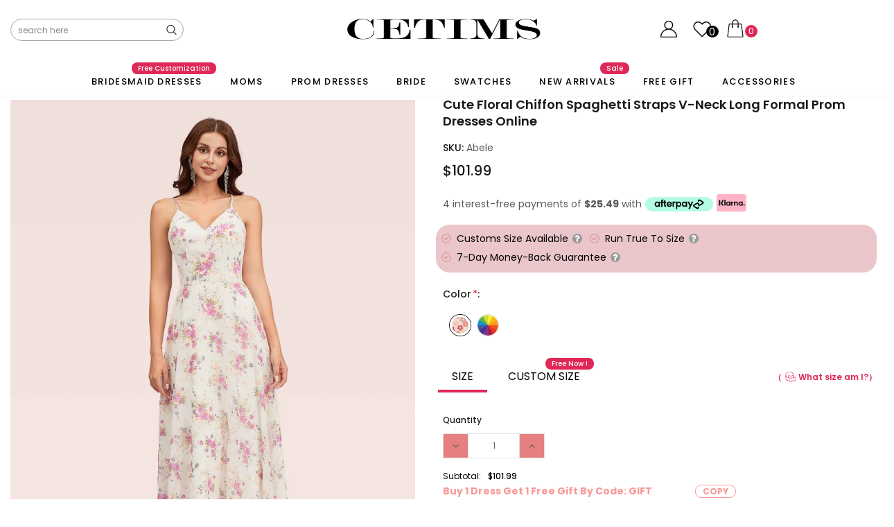

--- FILE ---
content_type: text/css
request_url: https://cetims.com/cdn/shop/t/93/assets/custom.scss.css?v=57019545695845367791757655623
body_size: 785
content:
@media screen and (max-width:800px){[pc],.pc{display:none!important}}@media screen and (min-width:801px){[mobile],.mobile{display:none!important}}[section_content]{padding:0;max-width:90%;width:1600px;margin:0 auto}@media screen and (max-width:800px){[section_content]{padding:0;max-width:90%;width:1600px;margin:0 auto}}.pdt_grid_card_custom .addwishlist,.pdt_grid_card_custom .ced-sku,.pdt_grid_card_custom .price-box .old-price{display:none!important}.pdt_grid_card_custom .product-grid-image:before{display:none!important}.pdt_grid_card_custom .quickview-button{opacity:1!important;visibility:visible!important;position:static!important;display:block!important;margin-top:10px;transform:none!important}.pdt_grid_card_custom .quickview-button a{color:#000!important}.pdt_grid_card_custom .quickview-button a span{display:block!important}#quickview-template{z-index:10}#quickview-template .addwishlist,#quickview-template .product-infor,#quickview-template .short-description,#quickview-template #customers_view,#quickview-template .size-chart-open-popup,#quickview-template .click-to-zoom{display:none!important}#quickview-template .swatch-element.color label{width:30px;height:30px;border-radius:50%}@media (max-width: 1024px){div#quickview-template{background:#0000004d}div#quickview-template .row{flex-direction:column;padding:20px;box-sizing:border-box;max-width:100%;width:100%;margin:0}div#quickview-template .content{width:100%;max-height:70vh;bottom:0;top:auto;position:absolute;overflow-y:auto;background:#fff}div#quickview-template .content .product-title{margin-top:14px}div#quickview-template .content .product-shop{max-width:100%!important;width:100%!important;flex:1!important}div#quickview-template .content .product-img-box{width:100%;max-width:100%}}[custom_color_family_container]{margin-bottom:40px}.product_look_title [bottom]{display:flex;justify-content:space-between;align-items:center}.product_look_title [bottom] .quickview-button{height:18px;line-height:18px;cursor:pointer}.product_look_title [bottom] .quickview-button svg{width:18px;fill:#e5b3ac}[size_title]{font-size:14px;font-weight:500;line-height:22px;color:#191919}:is(.product-detail-right[is_gift],.product-detail-right[is_accessories],.product-detail-right[is_fabric]) .product_look_title{display:none!important}#product-variants .selector-wrapper{display:none!important}#quickview-template #product-variants{display:block!important}#quickview-template #product-variants [swatchqv]{position:static!important;transform:none!important;opacity:1!important;visibility:visible!important}[page_bridesmaid_collection_tab_section]{margin-bottom:80px}[page_bridesmaid_collection_tab_section] [section_content]{padding:40px;background:#f7f7f7}[page_bridesmaid_collection_tab_section] [section_content] [tab_list]{margin-bottom:40px;display:flex;justify-content:center}[page_bridesmaid_collection_tab_section] [section_content] [tab_list] [item]{display:flex;flex-direction:column;align-items:center;width:80px}[page_bridesmaid_collection_tab_section] [section_content] [tab_list] [item] [color]{text-align:center;width:40px;height:40px;border-radius:10px;margin-bottom:6px;background:var(--bg);cursor:pointer}[page_bridesmaid_collection_tab_section] [section_content] [tab_list] [item] [title]{color:#121212;font-size:12px}[page_bridesmaid_collection_tab_section] [section_content] [collection_list] [list]{display:flex;gap:20px;align-items:flex-start}[page_bridesmaid_collection_tab_section] [section_content] [collection_list] [list] [item]{flex:1}[page_bridesmaid_collection_tab_section] [section_content] [collection_list] [list] .pdt_grid_card_custom .product-grid-image{display:none!important}[page_bridesmaid_collection_tab_section] [section_content] [collection_list] [list] .pdt_grid_card_custom .quickview-button span{padding:9px 0;background:#000;color:#fff}[page_bridesmaid_collection_tab_section] [section_content] [collection_list] [list] a[view_more_card]{position:relative;background:#fff;flex:1}[page_bridesmaid_collection_tab_section] [section_content] [collection_list] [list] a[view_more_card] img{opacity:0}[page_bridesmaid_collection_tab_section] [section_content] [collection_list] [list] a[view_more_card] [pos]{width:100%;height:100%;display:flex;position:absolute;left:0;top:0;justify-content:center;align-items:center}[page_bridesmaid_collection_tab_section] [section_content] [collection_list] [list] a[view_more_card] [pos] [text]{font-size:14px;padding-bottom:5px;border-bottom:2px solid rgb(18,18,18);font-weight:600;color:#000}@media screen and (max-width:800px){[page_bridesmaid_collection_tab_section]{margin-bottom:80px}[page_bridesmaid_collection_tab_section] [section_content]{padding:24px 12px 12px;background:#f7f7f7;width:100%;max-width:100%}[page_bridesmaid_collection_tab_section] [section_content] [tab_list]{margin-bottom:10px;display:flex;justify-content:flex-start;flex-wrap:wrap}[page_bridesmaid_collection_tab_section] [section_content] [tab_list] [item]{display:flex;flex-direction:column;align-items:center;width:20%;margin-bottom:10px}[page_bridesmaid_collection_tab_section] [section_content] [tab_list] [item] [color]{text-align:center;width:30px;height:30px;border-radius:6px;margin-bottom:6px;background:var(--bg);cursor:pointer}[page_bridesmaid_collection_tab_section] [section_content] [tab_list] [item] [title]{color:#121212;font-size:10px}[page_bridesmaid_collection_tab_section] [section_content] [collection_list] [list]{display:flex;gap:20px;overflow:scroll}[page_bridesmaid_collection_tab_section] [section_content] [collection_list] [list] [item]{width:65%!important;flex-basis:65%;flex-shrink:0}[page_bridesmaid_collection_tab_section] [section_content] [collection_list] [list] [item] .item-swatch,[page_bridesmaid_collection_tab_section] [section_content] [collection_list] [list] [item] .action,[page_bridesmaid_collection_tab_section] [section_content] [collection_list] [list] [item] .quickview-button{display:none}[page_bridesmaid_collection_tab_section] [section_content] [collection_list] [list] a[view_more_card]{width:65%!important;flex-basis:65%;flex-shrink:0}[page_bridesmaid_collection_tab_section] [section_content] [collection_list] [list] a[view_more_card] img{opacity:0}[page_bridesmaid_collection_tab_section] [section_content] [collection_list] [list] a[view_more_card] [pos]{width:100%;height:100%;display:flex;position:absolute;left:0;top:0;justify-content:center;align-items:center}[page_bridesmaid_collection_tab_section] [section_content] [collection_list] [list] a[view_more_card] [pos] [text]{font-size:14px;padding-bottom:5px;border-bottom:2px solid rgb(18,18,18);font-weight:600;color:#000}}[page_bridesmaid_color_banner_section]{margin-bottom:0}[page_bridesmaid_color_banner_section][img_left] [text_block]{order:2}[page_bridesmaid_color_banner_section] [section_content]{display:flex}[page_bridesmaid_color_banner_section] [section_content] [text_block]{width:50%;background:#f7e6e5;display:flex;flex-direction:column;padding:0 5%;justify-content:center}[page_bridesmaid_color_banner_section] [section_content] [img_block]{width:50%}[page_bridesmaid_color_banner_section] [sec_title]{font-size:42px;line-height:1.4;color:#000;margin-bottom:30px;font-weight:500}[page_bridesmaid_color_banner_section] [sec_text]{font-size:18px;line-height:1.4;color:#000}[page_bridesmaid_color_banner_section] [sec_text] span{font-weight:700}@media screen and (max-width:768px){[page_bridesmaid_color_banner_section]{margin-bottom:0}[page_bridesmaid_color_banner_section] [section_content]{width:100%;max-width:100%;display:flex;flex-direction:column}[page_bridesmaid_color_banner_section] [section_content] [text_block]{text-align:left;order:3;width:100%;background:#f7e6e5;display:flex;flex-direction:column;padding:30px;justify-content:center;order:2;align-items:flex-start}[page_bridesmaid_color_banner_section] [section_content] [img_block]{width:100%}[page_bridesmaid_color_banner_section] [sec_title]{font-size:32px;line-height:1.4;color:#000;margin-bottom:12px;font-weight:500}[page_bridesmaid_color_banner_section] [sec_text]{font-size:13px;line-height:1.4;color:#000;text-align:left}}body#bridesmaid-color-palettes .main-content{padding:0!important}[page_bridesmaid_top_section]{margin-bottom:0}[page_bridesmaid_top_section][img_left] [left]{order:2}[page_bridesmaid_top_section] [section_content]{width:100%;max-width:100%;display:flex}[page_bridesmaid_top_section] [section_content] [left]{width:50%;background:#f7e6e5;display:flex;flex-direction:column;padding-left:10%;justify-content:center}[page_bridesmaid_top_section] [section_content] [right]{width:50%}[page_bridesmaid_top_section] [sec_title]{font-size:42px;line-height:1.4;color:#000;margin-bottom:30px;font-weight:500}[page_bridesmaid_top_section] [sec_text]{font-size:18px;line-height:1.4;color:#000}@media screen and (max-width:768px){[page_bridesmaid-color-palettes]{padding:0!important}[page_bridesmaid-color-palettes] .breadcrumb{background:#fff0;padding:20px 40px 13px;margin-bottom:0;width:100%}[page_bridesmaid-color-palettes] .page-header{padding:0 40px}[page_bridesmaid_top_section]{margin-bottom:40px}[page_bridesmaid_top_section] [section_content]{width:100%;max-width:100%;display:flex;flex-direction:column}[page_bridesmaid_top_section] [section_content] [left]{width:100%;background:#f7e6e5;display:flex;flex-direction:column;padding:30px 0;justify-content:center;order:2;align-items:center;text-align:center}[page_bridesmaid_top_section] [section_content] [right]{width:100%}[page_bridesmaid_top_section] [sec_title]{font-size:32px;line-height:1.4;color:#000;margin-bottom:12px;font-weight:500}[page_bridesmaid_top_section] [sec_text]{font-size:13px;line-height:1.4;color:#000;text-align:center}}@media screen and (min-width:801px) and (max-width:1600px){#quickview-template{z-index:10000!important}.quick-view .content{max-width:80%!important;max-height:75%!important}}
/*# sourceMappingURL=/cdn/shop/t/93/assets/custom.scss.css.map?v=57019545695845367791757655623 */


--- FILE ---
content_type: text/css
request_url: https://cetims.com/cdn/shop/t/93/assets/customized.css?v=170372573547756423601757655623
body_size: 5350
content:
.mainvideobox{background-color:#000!important}.image-with-text .grid{margin-bottom:0}.image-with-text .grid__item{position:relative}.swiper-slide{width:40%}@media screen and (min-width: 750px){.image-with-text__grid--reverse{flex-direction:row-reverse}}.image-with-text__media{min-height:100%;overflow:visible}.image-with-text__media--small{height:auto}.image-with-text__media--large{height:43.5rem}@media screen and (min-width: 750px){.image-with-text__media--small{height:31.4rem}.image-with-text__media--large{height:69.5rem}}.image-with-text__media--placeholder{position:relative;overflow:hidden}.image-with-text__media--placeholder:after{content:"";position:absolute;width:100%;height:100%;background:rgba(var(--color-foreground),.04)}.image-with-text__media--placeholder.image-with-text__media--adapt{height:20rem}@media screen and (min-width: 750px){.image-with-text__media--placeholder.image-with-text__media--adapt{height:30rem}}.image-with-text__media--placeholder>svg{position:absolute;left:50%;max-width:80rem;top:50%;transform:translate(-50%,-50%);width:100%;fill:currentColor}.image-with-text__content{align-items:flex-start;display:flex;flex-direction:column;height:100%;justify-content:center;align-self:center;padding:4rem calc(4rem / var(--font-body-scale)) 5rem;position:relative;z-index:1}.image-with-text .grid__item:after{content:"";position:absolute;top:0;left:0;width:100%;height:100%;z-index:-1}.image-with-text:not(.image-with-text--overlap) .image-with-text__media-item:after{border-radius:var(--media-radius);box-shadow:var(--media-shadow-horizontal-offset) var(--media-shadow-vertical-offset) var(--media-shadow-blur-radius) rgba(var(--color-shadow),var(--media-shadow-opacity))}.image-with-text:not(.image-with-text--overlap) .image-with-text__text-item:after{border-radius:var(--text-boxes-radius);box-shadow:var(--text-boxes-shadow-horizontal-offset) var(--text-boxes-shadow-vertical-offset) var(--text-boxes-shadow-blur-radius) rgba(var(--color-shadow),var(--text-boxes-shadow-opacity))}.image-with-text .image-with-text__media-item>*{border-radius:var(--media-radius);overflow:hidden;box-shadow:var(--media-shadow-horizontal-offset) var(--media-shadow-vertical-offset) var(--media-shadow-blur-radius) rgba(var(--color-shadow),var(--media-shadow-opacity))}.image-with-text .global-media-settings{overflow:hidden!important}.image-with-text .image-with-text__text-item>*{border-radius:var(--text-boxes-radius);overflow:hidden;box-shadow:var(--text-boxes-shadow-horizontal-offset) var(--text-boxes-shadow-vertical-offset) var(--text-boxes-shadow-blur-radius) rgba(var(--color-shadow),var(--text-boxes-shadow-opacity))}.image-with-text:not(.image-with-text--overlap) .image-with-text__media-item>*,.image-with-text:not(.image-with-text--overlap) .image-with-text__text-item>*{box-shadow:none}@media screen and (max-width: 749px){.image-with-text.collapse-corners:not(.image-with-text--overlap) .image-with-text__media-item:after,.image-with-text.collapse-corners:not(.image-with-text--overlap) .grid__item .image-with-text__media,.image-with-text.collapse-corners:not(.image-with-text--overlap) .image-with-text__media img{border-bottom-right-radius:0;border-bottom-left-radius:0}.image-with-text.collapse-corners:not(.image-with-text--overlap) .image-with-text__text-item:after,.image-with-text.collapse-corners:not(.image-with-text--overlap) .grid__item .image-with-text__content{border-top-left-radius:0;border-top-right-radius:0}.image-with-text.collapse-borders:not(.image-with-text--overlap) .image-with-text__content{border-top:0}}.image-with-text__content--mobile-right>*{align-self:flex-end;text-align:right}.image-with-text__content--mobile-center>*{align-self:center;text-align:center}.image-with-text--overlap .image-with-text__content{width:90%;margin:-3rem auto 0}@media screen and (min-width: 750px){.image-with-text__grid--reverse .image-with-text__content{margin-left:auto}.image-with-text__content--bottom{justify-content:flex-end;align-self:flex-end}.image-with-text__content--top{justify-content:flex-start;align-self:flex-start}.image-with-text__content--desktop-right>*{align-self:flex-end;text-align:right}.image-with-text__content--desktop-left>*{align-self:flex-start;text-align:left}.image-with-text__content--desktop-center>*{align-self:center;text-align:center}.image-with-text--overlap .image-with-text__text-item{display:flex;padding:3rem 0}.image-with-text--overlap .image-with-text__content{height:auto;width:calc(100% + 4rem);min-width:calc(100% + 4rem);margin-top:0;margin-left:-4rem}.image-with-text--overlap .image-with-text__grid--reverse .image-with-text__content{margin-left:0;margin-right:-4rem}.image-with-text--overlap .image-with-text__grid--reverse .image-with-text__text-item{justify-content:flex-end}.image-with-text--overlap .image-with-text__media-item--top{align-self:flex-start}.image-with-text--overlap .image-with-text__media-item--middle{align-self:center}.image-with-text--overlap .image-with-text__media-item--bottom{align-self:flex-end}.image-with-text__media-item--small,.image-with-text__media-item--large+.image-with-text__text-item{flex-grow:0}.image-with-text.collapse-corners:not(.image-with-text--overlap) .grid:not(.image-with-text__grid--reverse) .image-with-text__media-item:after,.image-with-text.collapse-corners:not(.image-with-text--overlap) .grid:not(.image-with-text__grid--reverse) .image-with-text__media,.image-with-text.collapse-corners:not(.image-with-text--overlap) .grid:not(.image-with-text__grid--reverse) .image-with-text__media img,.image-with-text.collapse-corners:not(.image-with-text--overlap) .image-with-text__grid--reverse .image-with-text__text-item:after,.image-with-text.collapse-corners:not(.image-with-text--overlap) .image-with-text__grid--reverse .image-with-text__content,.image-with-text.collapse-corners:not(.image-with-text--overlap) .image-with-text__grid--reverse .image-with-text__content:after{border-top-right-radius:0;border-bottom-right-radius:0}.image-with-text.collapse-corners:not(.image-with-text--overlap) .grid:not(.image-with-text__grid--reverse) .image-with-text__text-item:after,.image-with-text.collapse-corners:not(.image-with-text--overlap) .grid:not(.image-with-text__grid--reverse) .image-with-text__content,.image-with-text.collapse-corners:not(.image-with-text--overlap) .grid:not(.image-with-text__grid--reverse) .image-with-text__content:after,.image-with-text.collapse-corners:not(.image-with-text--overlap) .image-with-text__grid--reverse .image-with-text__media-item:after,.image-with-text.collapse-corners:not(.image-with-text--overlap) .image-with-text__grid--reverse .image-with-text__media,.image-with-text.collapse-corners:not(.image-with-text--overlap) .image-with-text__grid--reverse .image-with-text__media img{border-top-left-radius:0;border-bottom-left-radius:0}.image-with-text.collapse-borders:not(.image-with-text--overlap) .grid:not(.image-with-text__grid--reverse) .image-with-text__content{border-left:0}.image-with-text.collapse-borders:not(.image-with-text--overlap) .image-with-text__grid--reverse .image-with-text__content{border-right:0}}.image-with-text:not(.collapse-corners,.image-with-text--overlap) .image-with-text__media-item{z-index:2}.image-with-text__content{border-radius:var(--text-boxes-radius);box-shadow:var(--text-boxes-shadow-horizontal-offset) var(--text-boxes-shadow-vertical-offset) var(--text-boxes-shadow-blur-radius) rgba(var(--color-shadow),var(--text-boxes-shadow-opacity))}@media screen and (min-width: 990px){.image-with-text__content{padding:6rem 7rem 7rem}}.image-with-text__content>*+*{margin-top:2rem}.image-with-text__content>.image-with-text__text:empty~a{margin-top:2rem}.image-with-text__content>:first-child:is(.image-with-text__heading),.image-with-text__text--caption+.image-with-text__heading,.image-with-text__text--caption:first-child{margin-top:0}.image-with-text__content :last-child:is(.image-with-text__heading),.image-with-text__text--caption{margin-bottom:0}.image-with-text__content .button+.image-with-text__text{margin-top:2rem}.image-with-text__content .image-with-text__text+.button{margin-top:3rem}.image-with-text__heading{word-break:break-word;margin-bottom:0}.image-with-text__text p{word-break:break-word;margin-top:0;margin-bottom:1rem}@supports not (inset: 10px){.image-with-text .grid{margin-left:0}}.grid{display:flex;flex-wrap:wrap;margin-bottom:2rem;padding:0;list-style:none;column-gap:6px;row-gap:6px}@media screen and (min-width: 750px){.grid--2-col .grid__item{width:calc(50% - 6px)}.grid--4-col-tablet .grid__item{width:calc(25% - 9px)}.grid--3-col-tablet .grid__item{width:calc(33.33% - 8px)}.grid--2-col-tablet .grid__item{width:calc(50% - 6px)}}.mob_head_text{display:block;align-content:center;color:#000;background-color:#fff}.at-resp-share-element .at-share-btn .at-icon-wrapper svg{fill:#fff!important;background:#000}.at-icon.at-icon-facebook{background:#4267b2!important}.at-icon.at-icon-twitter{background:#1da1f2!important}.at-icon.at-icon-pinterest_share{background:#bd081c!important}.at-icon.at-icon-fashiolista{background:#b20000!important}.at-icon.at-icon-email{background:#ea4335!important}.at-icon.at-icon-wanelo{background:#007bff!important}.at-icon.at-icon-thefancy{background:#25d366!important}.at-resp-share-element .at-share-btn{display:block!important}.share_toolbox{position:absolute;top:8%;left:-63px}.share-mobile-responsive{display:none}.share_toolbox .at-resp-share-element .at-share-btn{width:30px!important;height:30px!important;line-height:30px!important;border-radius:50%!important}.share_toolbox .at-resp-share-element .at-share-btn .at-icon-wrapper{width:30px!important;height:30px!important}.share_toolbox .at-resp-share-element .at-share-btn .at-icon-wrapper svg{width:30px!important;height:30px!important}@media only screen and (max-width: 1090px){.share_toolbox{left:-20px}}@media only screen and (max-width: 991px){.share_toolbox{left:-60px}}@media only screen and (max-width: 900px){.share_toolbox{left:-25px}}@media only screen and (max-width: 767px){.share-icons-desktop{display:none}.share-mobile-responsive{display:block}.share_toolbox{display:flex;left:0;bottom:0%!important;top:97%}.at-resp-share-element .at-share-btn{display:inline-block!important;`}}@media only screen and (max-width: 600px){.mob_head_text{display:block;color:#000;background-color:#fff;align-content:center}.text_order{text-align:center;margin-top:5px}}@media only screen and (min-width: 600px){.mob_head_text{display:block;color:#000;background-color:#fff;align-content:center}.text_order{text-align:center;margin-top:5px}}@media only screen and (min-width: 768px){.mob_head_text{display:block;color:#000;background-color:#fff;align-content:center}.text_order{text-align:center;margin-top:5px}}@media only screen and (min-width: 1024px){.mob_head_text{display:none;background-color:red}.text_order{text-align:center}}@media only screen and (min-width: 1200px){.mob_head_text{display:none;background-color:green}.text_order{text-align:center}}@media only screen and (max-width: 600px){.wrapper-navigation{margin-top:0}}@media only screen and (min-width: 600px){.wrapper-navigation{margin-top:25px}}@media only screen and (min-width: 768px){.wrapper-navigation{margin-top:25px}}.head_announcement .text_order{margin:0}.head_announcement{padding:0}.announce_link{color:#fff;font-size:20px;line-height:25px;letter-spacing:1px;font-weight:200}.announce_btn{border:2px solid #fff;padding:0 10px;font-weight:300}.announce_btn svg{vertical-align:middle;margin-left:-10px}.announce_link:hover{color:#fff}.header_main_bar{display:inline-block;width:100%}.header_column_left{display:inline-block;width:25%}.header_column_left .hd-items.column-right{display:inline-block;width:100%}.header_column_middle{display:inline-block;width:50%;text-align:center}.header_column_middle .hd-items.column-left.logo{display:inline-block;padding:0}.header_column_right{display:inline-block;width:24%}.header_column_right .hd-items.column-right{display:inline-block;width:100%;text-align:right;margin-top:-3px}.site-header .header-wrapper .container{display:block;margin:0 auto!important}.site-header .header-wrapper .header_column_left .column-right .header-search .search-form{width:100%;text-align:left;max-width:250px}.header_column_right .customer-links{margin:0!important;display:inline-block}.header_column_right .wishlist-text{margin:0 0 0 10px!important;display:inline-block;border-right:none;border-left:none!important;padding-right:0}.header_column_right .wrapper-navigation{width:auto;margin:0;vertical-align:text-top;border-left:none!important}.header_column_right .wrapper-navigation .wrapper-right{width:auto}.header_column_right .cartToggle{padding:0!important;display:inline-block!important}.header_column_right .wrapper-navigation .wrapper-right .top-cart .cartToggle svg{width:40px;height:28px;margin-right:0}.header_column_left .search-bar input[type=text]{border:1px solid #aaa!important;border-radius:20px}.hd-items.column-right .wrapper-navigation{border:none}.promotion-bar{margin:12px 0}.promotion-bar .block-item:last-child{margin:0}.wrapper-navigation{border-bottom:1px solid #f1f1f1}.promotion-bar .block-item a{font-size:14px;font-weight:700}.promotion-bar .block-item img{width:20px;margin-right:6px}.homepage-color-swatch ul.swatch_slider li a{width:50px;height:50px;display:inline-block}.swatch_name{display:inline-block;width:100%;text-align:center;font-size:calc(11rem / 9);margin-top:8px;text-transform:uppercase;letter-spacing:.08rem}.homepage-color-swatch ul.swatch_slider li{text-align:center;margin:0}ul.swatch_slider .slick-arrow svg{width:30px;height:30px}@media only screen and (max-width: 768px){ul.swatch_slider .slick-arrow svg{height:25px;width:40px}}.button,.butn{display:inline-flex;justify-content:center;align-items:center;border:0;padding:0 3rem;cursor:pointer;font:inherit;font-size:inherit;line-height:inherit;font-size:1.5rem;text-decoration:none;color:#fff!important;transition:box-shadow .1s ease;-webkit-appearance:none;appearance:none;background-color:#e68080!important}.image-with-text__content .image-with-text__text+.button{height:50px;border-radius:42px}.image-with-text__text p{font-size:18px;letter-spacing:1px;line-height:30px;word-wrap:break-word}#border_color{margin:0 5px 0 0;border-right:2px solid white;width:5px;height:43%;letter-spacing:0}.widget-title-cus-col div,.widget-title-cus-col a{display:inline-block}.widget-title-cus-col a,.widget-title-cus-col div{float:left;font-family:Poppins;font-weight:400}.boxed_prod{display:none}.active_box{display:block!important}.active_link{color:#191919;border-bottom:1px solid rgb(25,25,25)}#second_sales_box,#first_sales_box{color:#191919;font-weight:500}.boxed_prod .item.grid-item{display:inline-block;width:24%;margin:0}.icon-with-col svg{height:60px;margin-bottom:10px}.slider-brand-wrapper .icon-with-col{max-width:24.5%;margin-right:.5%;padding:3rem 1rem}@media (min-width:1200px){.slider-brand-wrapper .icon-with-col{max-width:24.7%;margin-right:.3%;padding:3rem 1rem}.slider-brand-wrapper{padding-bottom:.3%}}#section-166211311987f21291 .icon-with-bg{padding:0}.slider-brand-wrapper .icon-with-col:nth-child(5){margin:0!important;max-width:20%!important}.image-with-text__media.image-with-text__media--large{height:auto}.template-collection .usf-page-width{padding:0}.container{max-width:100%}.image_box{width:70%;margin:0 auto;display:inline-block}.header_image_shown{padding:0}.heading_texted{float:left;width:100%;text-align:center}.home-top-banner .custom-item .caption.position-bottom{bottom:0!important;position:relative;margin-top:15px;border-bottom:}.bel_link{text-align:right}.bel_link a{height:30px;border-radius:42px;padding:0 8px;font-size:15px}.usf-facets:not(.usf-facets--mobile) .usf-facet-values--Swatch .usf-facet-value:before{border:none!important}.product-shop .prices{margin-left:10px;margin-right:10px}.order_swa{text-transform:uppercase;color:#999;text-decoration:none;font-weight:700;border-bottom:1px solid #999;margin-bottom:0}@media (min-width:768px){.order_swa{text-transform:none;color:#999;text-decoration:none;font-weight:400;border-bottom:1px solid #999;margin-bottom:0;font-size:12px}}#myModal_sizechar.modal,#myModal_swatch.modal{display:none;position:fixed;z-index:999;left:0;top:0;width:100%;height:100%;overflow:auto;background-color:#000;background-color:#0006}#myModal_sizechar .modal-dialog,#myModal_swatch .modal-dialog{background-color:#fefefe;margin:0% auto;padding:25px;border:1px solid #888;width:100%;height:80vh;overflow-y:auto;overflow-x:hidden;max-width:1200px}#myModal_sizechar .close,#myModal_swatch .swatch_close{color:#aaa;float:right;font-size:28px;font-weight:700;position:absolute;top:0;right:1%}#myModal_sizechar .close:hover,#myModal_sizechar .close:focus,#myModal_swatch .close:hover,#myModal_swatch .close:focus{color:#000;text-decoration:none;cursor:pointer}#myModal_sizechar .modal-dialog,#myModal_swatch .modal-dialog{margin:0 auto;-moz-transform:translate(-50%,-30%);-o-transform:translate(-50%,-30%);-ms-transform:translate(-50%,-30%);-webkit-transform:translate(-50%,-30%);transform:translate(-50%,-30%);position:absolute;top:35vh;left:50%;width:85%;pointer-events:unset}.modal-backdrop.fade.show{display:none}.shopify-payment-button__button.shopify-payment-button__button--unbranded.shopify-payment-button__button--hidden{width:100%}.sku-product{margin-left:10px}.col_box img{width:20px;height:20px;display:inline-block;border-radius:100%}.pop_image{float:left;width:50%}.image_list li{display:none}.image_list li.activeclass{display:block!important;width:100%;margin:0 auto}.pop_prod_info{float:right;width:50%}.swatch_pop_box input[type=radio]{display:none}.swatch_pop_box .swatch-element{display:inline-block;margin:0 6px 0 0}.swatch_pop_box .swatch .color input:checked+label{border:3px solid #fff;box-shadow:0 0 0 1px #191919}.swatch_pop_box .addToCart .btn{background:#0f0f0f;color:#fff;border-color:#0f0f0f;cursor:pointer;padding:11px 25px 9px;font-size:13px;font-weight:600;width:100%;max-width:100%;overflow:hidden;text-overflow:ellipsis;white-space:nowrap}.wrapper-navigation .site-nav .menu__moblie+.site-nav-dropdown,.wrapper-navigation .site-nav .menu__moblie+.site-nav-dropdown .dropdow-lv2{background-color:#fcf3f0}.wrapper-navigation .site-nav li .icon-dropdown i.fa{font-weight:700}.site-nav-dropdown.open-menu,.dropdown.dropdow-lv2.open-menu{position:relative!important;width:100%;display:block!important}.active-open-menu .faplus_sign{display:none!important}.active-open-menu .faminus_sign{display:flex!important;padding:8px 0}#pop_order_mobile{display:none}.swatch_pop_box .swatch-element label{cursor:pointer}.cartlink{color:green}.pop_up_swatch_message{margin-top:8px;font-size:15px}.button_colored{height:50px;border-radius:42px}.ajax-right .button_colored{padding:0;height:40px}.roundbtn{border-radius:25px}#product-add-to-cart{background:#e68080;border-color:#e0e0e0;box-shadow:none;color:#fff}.product-shop .groups-btn .shopify-payment-button .shopify-payment-button__button{border-radius:25px}.prod_fabric_box{margin-top:.5rem;margin-bottom:1rem}.prod_fabric_box .fabric_list{display:inline-block;max-width:394px;min-height:32px;background:#f2f2f2;border-radius:8px;color:#121313;padding:7px 10px;line-height:normal;margin-top:5px;width:100%;font-size:1.4rem}.cont_shop .text-cart{margin-top:5px!important}.count_timer-block{display:inline-block;background:#fff;color:#000;border-radius:4px;padding:4px 2px;font-size:13px;line-height:13px;letter-spacing:0;font-weight:500}.count_timer-block__unit{display:inline-block;text-align:center;width:100%;font-size:9px}.count_timer-block__num{display:inline-block;width:100%;text-align:center}.countdown{display:inline-block;width:25%;position:relative;top:5px}#dropdown-cart .actions .text-cart{line-height:50px;font-size:15px;margin-top:5px;width:100%;border:none}.product-photo-container .slick-slide{height:auto}.product-photo-container .slick-track{display:flex!important}.product-photo-container .slick-slide{height:inherit!important}.col_box{margin:0}.dropdown.dropdow-lv2 li{padding-bottom:0!important}.swatch_link_box{float:right;background-size:20px;background-repeat:no-repeat;background-position:0 center;padding-left:25px}.cookie_added{display:none}.close_box{position:absolute;width:5%;line-height:35px;z-index:99999;top:12px;right:0}.close_box svg{fill:#fff;cursor:pointer;width:20px;height:20px}.cookie_box.wrapper-navigation{margin-top:0}.image_box.dis_count{width:100%;text-align:center}#size-chart-cetims .rte,#size-chart-cetims .desktop_view{display:inline-block;width:100%}#size-chart-cetims .sizeChartPane .scp-content .fl{height:auto;width:100%}.swatch_name{font-size:1.1rem!important}@media only screen and (max-width: 1024px){#shopify-section-navigation .wrapper-navigation .site-nav .menu-mb-title{display:none!important}.dropdown.dropdow-lv2.open-menu{width:100%;position:relative}.wrapper-navigation .wrapper-left .site-nav li.dropdown:hover>.site-nav-dropdown{display:none}.wrapper-navigation .site-nav-dropdown{left:0!important;position:absolute;display:none;transform:none!important}.wrapper-navigation .site-nav .mega-menu .site-nav-dropdown .inner{border-top:none}.wrapper-navigation .site-nav .mega-menu .site-nav-dropdown .inner:nth-child(1){border-top:1px solid #dddddd!important}.wrapper-navigation .site-nav .dropdow-lv2{left:0!important;display:block;position:relative;transform:none!important;width:100%}.wrapper-navigation .wrapper-left .nav-bar .site-nav .mega-menu .dropdow-lv2 li+li{border-top:none}.wrapper-navigation .site-nav .mega-menu .dropdow-lv2 li{padding:2px 15px 2px 20px}.current.second-menu{font-size:14px!important}}@media only screen and (max-width: 768px){.announce_link{font-size:18px;display:inline-block;width:95%}.announce_btn{border:2px solid #fff;padding:2px 0 2px 10px;font-weight:300}.header_column_left{display:flex;width:0}.site-header .header-wrapper,.site-header .header-wrapper .container{display:flex}.header_column_middle{display:inline-block;width:60%}.header_column_right .hd-items.column-right{padding-right:0!important;max-width:100%!important;display:flex}.header_column_middle .hd-items.column-left.logo{max-width:100%;padding:15px 0}.site-header .header-wrapper .menu-mobile{max-width:25%}.header_column_right{width:30%;float:right;position:relative;z-index:999}.header_column_right .wrapper-navigation .wrapper-right{position:relative}.site-header .header-wrapper .column-right .customer-links,.site-header .header-wrapper .wrapper-right-column .customer-links{width:30px;float:left}.site-header .header-wrapper .column-right .top-cart{width:40px}.header_column_right .cartToggle{display:flex!important}.wrapper-navigation .wrapper-right .top-cart .cartToggle .cartCount{min-width:18px;height:18px;line-height:18px}html.open-search .site-header .header-wrapper .column-right .header-search .search-form .bg-search{top:0}.header_column_right .wrapper-navigation{background:transparent;border:none}.promotion-bar .block-item-list .block-item{display:inline-block!important;margin:0 1%;width:23%;padding:5px}.swatch_slider .slick-arrow.slick-prev{left:-5px}.swatch_slider .slick-arrow.slick-next{right:-5px}.image-with-text__media--large{height:auto!important}.image-with-text .grid__item{width:100%;margin-bottom:10px}.widget-title-cus-co2,.widget-title-cus-col{width:100%;text-align:center}#border_color{height:100%}.section-16621102350259c91a-padding{padding-top:0}.image-with-text__content .image-with-text__text+.button{margin-top:10px!important}.slider-brand-wrapper .icon-with-col{max-width:100%}.slider-brand-wrapper .icon-with-col:nth-child(5){max-width:100%!important}#section-166211311987f21291 .icon-with-bg{padding-left:0;padding-right:0}.slider-brand-wrapper{overflow-x:hidden;padding:0}.slider-brand-wrapper .col-12>.row{overflow-x:auto;gap:.25rem;margin-bottom:.25rem;text-align:center}.slider-brand-wrapper .col-12>.row{overflow-x:auto;gap:.25rem;margin-bottom:.25rem;text-align:center;display:flex;flex-wrap:inherit;margin:0}.slider-brand-wrapper .icon-with-col:nth-child(5){margin:0 0 20px!important}.slider-brand-wrapper .icon-with-col p{padding:0!important}.promotion-bar .block-item img{width:20%;margin:0 auto}.promotion-bar .block-item a span{width:100%;display:inline-block;font-size:8px;line-height:12px;margin-top:5px;font-weight:500}.homepage-color-swatch ul.swatch_slider li a{width:40px;height:40px}.homepage-color-swatch{padding-bottom:0!important}.widget-title-cus-col a,.widget-title-cus-col div{float:none;vertical-align:top}.image-with-text{padding-top:0}.swatch_name{font-size:calc(8rem / 9);margin-top:0}.image-with-text__content{text-align:center}.image-with-text__heading{width:100%}.image-with-text__content .button{margin:0 auto}#pop_order_mobile{display:inline-block!important;font-size:16px;line-height:26px;border-bottom:1px solid #000;margin:10px 5px 10px 0;padding:10px 0 0}.mobile_swatch_box{float:right;width:100%;background-size:20px;background-repeat:no-repeat;background-position:right 98% top 24px;text-align:right;max-width:140px;display:none}.select_color{margin:10px 0 10px 10px!important;width:55%;line-height:45px;display:inline-block!important}.show_color{vertical-align:middle}.color_dig_select{top:0}#order_swa{display:none}.pop_image,.pop_prod_info{width:100%}.pop_mob_overlay{position:absolute;z-index:99999;bottom:0;height:100%;width:100%;display:none;left:0;right:0;top:5%}.overlay{top:77%!important}.pop_mob_inner{position:fixed;top:75%;left:0;width:100%;background:#fff;transform:translateY(100%);transition:all .5s ease-in 0s;height:0;padding:10px 10px 0;text-align:center}.mob_popbox{transform:translateY(0);height:auto}.mob_popbox .pop_main_swatch,.mob_popbox .pop_mob_close{display:block!important}.mob_popbox legend.form__label{text-align:left;background:#f2f2f2;padding:10px;font-weight:700}.mob_popbox .pop_mob_close{text-align:right;float:right;color:red;cursor:pointer}.mob_popbox .js.product-form__input{margin:0}.mob_popbox .product-form__input input[type=radio]+label{margin:0 .5rem}.pop_prod_info #color_select{width:100%;margin:10px 0!important}.swatch_pop_box .swatch-element label{cursor:pointer}.pop_mob_inner .swatch .header{text-align:left;font-size:17px}#myModal_swatch .modal-dialog{height:100vh}#aod_selling_point .aod_selling_point_item{display:inline;width:48%;margin-right:0;text-align:left}#aod_selling_point .aod_selling_point_item:nth-child(3){width:100%;display:block}.ced-product-info .ced-size-chart select{min-height:45px;line-height:45px;padding:0 15px 0 10px;width:58%!important}.ced-size-chart .size-chart-open-popup{top:0;font-size:17px}.addToCart_popbox,.pop_up_swatch_message{text-align:center}.usf-sr-product .usf-main-img,.usf-sr-product .usf-second-img{background-size:cover!important}.usf-mobile .usf-grid .usf-sr-product{margin-bottom:0}.usf-collection-description,.usf-page-title{margin:20px 0!important}.countdown{width:100%;top:-5px;text-align:center}.promotion-bar{margin:10px 0}.cookie_ban.promotion-bar{margin:5px 0}.template-product .breadcrumb{padding-bottom:25px}.close_box{top:6px;right:4px}#shop-by-color .main.clearfix{width:100%}#size-chart-cetims .scp-content{padding:0}#size-chart-cetims .size_chart_container{width:90%}#size-chart-cetims .image_section img{height:auto}#Measure{height:auto;background-position:top 50px right 20px;background-size:120px 300px}.size_chart_inner h5{font-size:12px}.size_chart_inner p{font-size:11px;line-height:17px}.desktopwish-list{display:none}.mobilewish-list{display:block!important;border-left:0!important;width:50px}.mobilewish-list svg{width:46px!important;height:42px!important;margin-top:8px;margin-left:8px}#create_customer .action-btn{width:100%}#create_customer .action-btn .btn{width:100%;max-width:100%!important;min-width:100%!important;margin-bottom:10px}p.desktxt{display:none!important}.site-header .header-wrapper .column-right .customer-links .userToggle svg{display:block!important}.customer-links-user{display:block!important;border-left:0!important}.customer-links-user img{width:24px;height:24px}.custom-image{width:100%;text-align:center}.custom-image img{max-width:70%}.mobile_view{width:100%;text-align:center}.mobile_view img{max-width:70%}.pop-custoncss .product-shop .swatch{opacity:1;visibility:visible}#myModal_sizechar .modal-dialog,#myModal_swatch .modal-dialog{padding:10px}.customer-links1 svg{width:29px!important;height:29px!important}.offer-text{text-align:center!important;width:100%!important}.header-wrapper{background:#fff}.subscribe_input{width:49%!important}.newsletter .input-group-field{float:left;width:100%!important;height:38px;margin:0!important}.newsletter .btn{margin-top:10px;text-align:center;width:100%;max-width:100%}.subscribe_setup{width:90%!important}.subscribe_setup .input-group-field{width:100%!important;margin:0 0 12px!important}.subscribe_desktop{display:none!important}.subscribe_mobile{display:block!important}}@media (max-width:375px){.mobilewish-list{width:35px}.mobilewish-list svg{margin-left:0}}.desktopwish-list{display:block!important}.mobilewish-list{display:none}.site-header .header-wrapper .column-right .customer-links .userToggle svg{display:block!important}p.desktxt{display:block}.site-header .header-wrapper .column-right .customer-links .userToggle svg{display:none!important}.customer-links-user{display:none}.hd-items.column-right a{font-size:13px;text-transform:capitalize}.sl-container .sl-vertical a{width:224px!important}.customer-links a:hover .desktxt{border-bottom:1px solid}.offer-text{text-align:right;width:70%}.help-shop-by li{float:left;position:relative;margin:0 46px 37px;width:20%;height:auto;text-align:center}.help-shop-by .pic{display:block;width:100%;height:100%;background-repeat:no-repeat}.help-shop-by li.last{margin-right:0}.help-shop-by img{width:100%}@media (min-width:768px){.help-shop-by{display:grid;grid-template-columns:repeat(4,1fr);gap:40px}.help-shop-by li{float:left;position:relative;width:100%;height:auto;height:fit-content;text-align:center;margin:0}}.newsletter .block-content .input-group{text-align:center;display:contents}.newsletter .input-group-field{margin:0 5px;width:50%}.subscribe_input input[type=text]{border:1px solid;width:100%}.subscribe_input select{-webkit-appearance:auto;appearance:auto;border:1px solid;padding-right:0;border-radius:0!important;height:38px;border:1px solid #000}.subscribe_input{float:left;width:32%}.footer-newsletter{margin-top:20px;text-align:justify}.newsletter .btn{font-size:12px;height:36px}.subscribe_newsletter{display:inline-block;width:100%}.subscribe_setup{margin:auto;width:35%;padding-top:15px}.subscribe_setup .input-group-field{margin:0 0 20px}.subscribe_setup input.btn{background:#000;color:#fff;width:100%;max-width:100%}.subscribe_setup input.btn:hover{cursor:pointer;background:#2e2c2c}.subscribe_txt{font-size:16px;font-weight:600;margin-top:20px;color:#000}.subscribe_desktop{display:block}.subscribe_mobile{display:none}.banner-first a{display:block!important;text-align:center;font-size:20px}.banner-first .desc-text{padding-top:10px}@media (max-width:768px){.slider-brand-wrapper .col-12{padding:0}.slider-brand-wrapper .col-12 .row{margin-bottom:2px!important}#instafeed{display:none!important}.home-instagram #instafeed{display:inline-flex!important}.thumbs-wrap{display:none}}
/*# sourceMappingURL=/cdn/shop/t/93/assets/customized.css.map?v=170372573547756423601757655623 */


--- FILE ---
content_type: text/css
request_url: https://cetims.com/cdn/shop/t/93/assets/atc-recommend-popup.css?v=53458827309214751861757655623
body_size: 1729
content:
/** Shopify CDN: Minification failed

Line 494:3 Unexpected "/"
Line 498:0 Unexpected "}"
Line 587:0 Expected "}" to go with "{"

**/
/***** Slide Left *****/
@keyframes slide-left {
  from {
    margin-left: 60%;
  }
  to {
    margin-left: 0%;
  }
}

/* .wrapper-top-cart.is-open{
  display:none !important;
} */
.atc-recommend-overlay {
  position: fixed;
  top: 0;
  right: 0;
  bottom: 0;
  left: 0;
  display: flex;
  -webkit-box-pack: center;
  justify-content: center;
  -webkit-box-align: center;
  align-items: center;
  background-color: rgba(0, 0, 0, .5);
  width: 100%;
  z-index: 999;
}
.atc-recommend-popup,.atc-recommend-overlay{
  display: none; 
}
.recommend-popup-body{
  height: 90%;
  width: 100%;
  left: 0px;
  background: rgb(255, 255, 255);
  z-index: 999;
  top: auto;
  border-radius: 4px 4px 0 0;
  position: fixed;
  bottom: 0;
  max-height: 100%;
  overflow-y: auto;
}
.close-recommend-popup {
  color: #000;
  float: right;
  font-size: 28px;
  font-weight: 500;
  padding: 10px 0;
  width: 16px;
  height: 16px;
  display: flex;
  -webkit-box-pack: center;
  justify-content: center;
  -webkit-box-align: center;
  align-items: center;
  position: absolute;
  right: 15px;
  top: 10px;
  z-index: 3;
  cursor:pointer;
}
.atc-recommend-wrapper {
  width: 100%;
  height: 100%;
  overflow: hidden;
  overflow-y: scroll;
  display: flex;
  -webkit-box-orient: vertical;
  -webkit-box-direction: normal;
  flex-direction: column;
}
.atc-recommend-popup .msg_shipping_box {
  padding: 0 15px 15px 15px;
  text-align: center;
  border-bottom: 1px solid #ccc;
}
.atc-recommend-popup .atc_message {
  display: flex;
  /* align-items: center; */
  margin-bottom: 15px;
  justify-content: center;
  padding-top: 30px;
}
.atc-recommend-popup .atc_success_msg {
  color: #000;
  font-weight: 600;
  padding: 0 15px;
  width: 265px;
  font-size: 16px;
  margin: 0;
}
.current_added-product a.current_pro_info {
  width: 80%;
  display: block;
  margin: 0 auto;
  padding-bottom: 10px;
  cursor:pointer;
}
.current_added-product a.current_pro_info img{
  width:90px;
}
h3.current_pro_title {
  font-size: 11px;
  font-weight: 500;
  margin: 5px 0;
  color:#000;
}
.current_added-product a.current_pro_info .current_price span{
  color: #000;
}
.atc-recommend-popup .shipping_msg {
  width: 100%;
  font-size: 13px;
  line-height: 18px;
  margin-bottom: 5px;
  color: #000;
}
.atc-recommend-popup .shipping_msg.success_msg {
    display: none;
}
.atc-recommend-popup .shipping_bar {
  height: 10px;
  width: 100%;
  background: #eee;
  border-radius: 16px;
  position: relative;
  overflow: hidden;
}
.atc-recommend-popup .shipping_bar-inner {
  position: absolute;
  top: 0;
  border-radius: 16px;
  background: #121212;
  height: 100%;
  width: 100%;
}
.atc-recommend-popup .shipping_amount {
  color: #121212;
  font-size: 10px;
  line-height: 14px;
  margin-top: 5px;
  display: flex;
  justify-content: space-between;
  align-items: center;
}
.atc-recommend-popup .shipping_amount span{
  color: #000;
  font-size: 10px;
  line-height: 14px;
  text-align: center;
}
.atc-recommend-box {
  -webkit-box-flex: 1;
  flex: 1;
  overflow: auto;
}
.atc-recommend-content {
  display: flex;
  height: 100%;
}
.recommend_box_left {
  background: #f7f7f7;
  width: 104px;
  overflow: auto;
}
.recommend_box_right {
  -webkit-box-flex: 1;
  -ms-flex: 1;
  flex: 1;
  overflow: auto;
  padding: 15px;
}

li.recommend_tab.active {
  background: #fff;
}

li.recommend_tab {
  height: 55px;
  padding: 0 11px;
  position: relative;
  font-size: 13px;
  line-height: normal;
  list-style:none;
  cursor:pointer;
}
li.recommend_tab.active:before{
  content: "";
  width: 2px;
  height: 100%;
  background: #121212;
  position: absolute;
  left: 0;
  top: 0;
}
li.recommend_tab span{
  height: 100%;
  display: flex;
  align-items: center;
  border-bottom: 1px solid #e8e8e8;
  overflow: hidden;
  text-transform: capitalize;
  color:#000;
  line-height: 15px;
  font-size: 13px;
}
li.recommend_tab.active span{
  font-weight:600;
}
.sticky_cart_btn {
  padding: 15px;
  background: #fff;
  -webkit-box-shadow: 0 -4px 4px 0 rgba(0, 0, 0, .05);
  box-shadow: 0 -4px 4px 0 rgba(0, 0, 0, .05);
}
.atc-recommend-popup a.view_cart {
  width: 100%;
  background: #121212;
  border: none;
  text-align: center;
  display: block;
  color: #fff;
  height: 45px;
  line-height: 45px;
  text-transform: uppercase;
  font-size: 14px;
      border: none;
    border-radius: 25px;
}

.recommend_box_right .product {
  display: flex;
}
.recommend_box_right .product a{
  width: 70px;
  height: 97px;
  margin-right: 5px;
  cursor:pointer;
}
.recommend_box_right .product  .secondary__image{
  display:none;
}
.recommend_box_right .product-info {
  display: flex;
  flex-direction: column;
  justify-content: space-between;
  font-size: 13px;
  width:75%;
}
.recommend_box_right .product-info .quickview-button a{
 margin:0;
}
.recommend_box_right .product .product-info-header.desktop{
 display:none;
}
.recommend_box_right .product h3{
  font-size: 12px;
  color: #000;
  font-weight: normal;
  margin:0;
   white-space: nowrap; /* 禁止换行 */
  overflow: hidden; /* 隐藏超出部分 */
  text-overflow: ellipsis; /* 超出部分显示省略号 */
  display: block; /* 确保标题占据一行 */
  width: 100%; /* 设置宽度为父容器的 100% */
}
.recommend_box_right .product .item-price{
  font-size: 12px;
  color: #000;
  font-weight: 600;
  justify-content: space-between;
  /* align-items: center; */
  display:flex;
}
.recommend_box_right .product span.normal_price {
    display: flex;
    gap: 5px;
}
.recommend_box_right .product span.discount_price {
    color: #787878 !important;
    text-decoration: line-through;
}
.recommend_box_right .product span.discount_price span {
    color: #787878 !important;
}
.recommend_box_right .product .item-price span{
  padding:0;
  color: #000;
  font-weight: 600;
  font-size: 12px;
}
.recommend_tab_content{
  display:none;
}
.recomnd_view_more {
  color: #000;
  text-decoration: underline;
  cursor: pointer;
  width: 100%;
  margin-top: 20px;
  margin-bottom: 20px;
  text-align: center;
  display: inline-block;
  font-size: 14px;
  line-height: 17px;
  text-transform: uppercase;
}

@media (max-width: 768px) {
  .current_variant_options {
  display: flex;
  flex-direction: column; /* 竖排排列 */
  gap: 5px; /* 选项之间的间距 */
  margin-top: 10px; /* 与上方内容的间距 */
}
}

@media (min-width: 768px) {
  /* .atc-recommend-popup{
    
   } */
  .recommend-popup-body{
    width: 30%;
    height:100%;
    left:unset;
    right: 0;
    top: 0;
    bottom:0;
    border-radius:0; 
    position: fixed;
    bottom: 0;
    overflow: hidden;
  }
  .close-recommend-popup{
    top: 10px;
    font-weight: 400;
  }
  .atc-recommend-wrapper{
    overflow-y:hidden;
  }
  
  .atc-recommend-popup .atc_message {
    padding-top:30px;
    margin-bottom: 10px;
  }
  .atc-recommend-popup .atc_message svg{
    width: 22px;
    height: 22px;
  }
  .atc-recommend-popup .atc_success_msg{
    width: 328px;
    font-size: 13px;
    padding: 0 10px;
  }
  .atc-recommend-popup .shipping_msg {
    font-size: 11px;
  }
  .atc-recommend-content {
    flex-direction: column;
  }
  .recommend_box_left {
    width: 100%;
  }
  ul.recommend_tab_list {
    margin: 0;
    margin-bottom: 20px;
    overflow: auto;
    white-space: nowrap;
  }
  li.recommend_tab{
    display: inline-block;
    margin-right: 20px;
    text-transform: capitalize;
    color: #666;
    height: 25px;
    line-height: 25px;
    cursor: pointer;
    position: relative;
    padding: 0;
  }
  /* li.recommend_tab.active:before {
    display:none;
  } */
  li.recommend_tab.active:before {
    width: 100%;
    height: 2px;
    bottom: 0;
    left: 0;
    right: 0;
    top: unset;
    /* content: "";
    background: #121212;
    position: absolute; */
  }
  li.recommend_tab span{
    border-bottom:none;
  }
  .recommend_box_left{
    background: #fff;
  }
  .recommend_box_right{
    padding:0;
  }
  .atc-recommend-box{
    padding:15px;
  }
  .recommend_box_right .product-item {
    display: flex;
    flex-wrap: wrap;
 }
  .recommend_box_right .product {
    display: block;
    width: calc((100% - 60px) / 3);
    margin-right: 20px;
    cursor: pointer;
    margin-bottom: 20px;
  }

  .recommend_box_right .product .product-info-header.desktop{
    display:block;
    position: absolute;
    bottom: 0;
    width: 100%;
    background: hsla(0,0%,100%,.8);
    text-align: center;
    font-size: 12px;
    color: #121212;
    padding: 5px 0;
    -webkit-transition: .3s;
    transition: .3s;
    -webkit-transform: translateY(100%);
     transform: translateY(100%); 

  }
  .recommend_box_right .product .product-info .product-info-header{
    display:none;
  }
  .recommend_box_right .product a{
    width: 100%;
    position: relative;
    margin-bottom: 5px;
    overflow: hidden;
    display: block;
    height: auto;
  }
  .recommend_box_right .product a:hover .first__image{
    display:none;
  }
  .recommend_box_right .product a:hover .secondary__image{
    display:block;
  }
  .recommend_box_right .product a:hover .product-info-header.desktop{
    -webkit-transform: translateY(0);
    transform: translateY(0);
  }
  .recomnd_view_more{
    width: calc((100% - 40px) / 3);
    height: 175.67px;
    cursor: pointer;
    margin: 0;
    background: #f7f7f7;
    display: flex;
    align-items: center;
    justify-content: center;
    font-weight: 500;
  }
  .sticky_cart_btn {
    padding: 20px 30px;
  }
  .add-to-cart-icon {
  margin-left: 10px;
  cursor: pointer;
  color: #333;
  font-size: 16px;
  transition: color 0.3s ease;
}
.current_variant_options {
  display: flex;
  flex-direction: column; /* 竖排排列 */
  gap: 5px; /* 选项之间的间距 */
  margin-top: 10px; /* 与上方内容的间距 */
}
  /* .current_variant_options > :first-child {
  margin-left: 70px; /* 第一个元素向右移动 5px */
} */
.add-to-cart-icon:hover {
  color: #ff6600; /* 鼠标悬停时改变颜色 */
}
}
}


@media (max-width: 1024px) {
  #quickview-template {
    z-index: 1039 !important;
    /* display: block; */ }

  #quickview-template .overlay {
    background: rgba(31, 31, 31, 0.6);
    height: 100%;
    width: 100%;
    position: fixed;
    opacity: 1;
    visibility: visible;
    transform: none;
    z-index: 9; }

  #quickview-template .content {
    position: relative;
    margin: auto;
    background: #fff;
    padding: 40px 40px 33px 40px;
    width: 100%;
    max-width: 1027px;
    max-height: 90%;
    top: 50vh;
    -moz-transform: translateY(-50%);
    -o-transform: translateY(-50%);
    -ms-transform: translateY(-50%);
    -webkit-transform: translateY(-50%);
    transform: translateY(-50%);
    overflow: auto;
    z-index: 99; }

  #quickview-template .content .row {
    flex-direction: column; }

  #quickview-template .content .product-img-box {
    flex: unset;
    text-align: center;
    margin: 0 auto;
    max-width: 80%; }

  #quickview-template .content .product-shop {
    text-align: center;
    margin: 0 auto; }

  #quickview-template .product-img-box .click-to-zoom svg {
    width: 15px;
    height: 14px;
    fill: #999999;
    margin-right: 10px; }

  #quickview-template .slider-nav {
    display: block !important; }

  #quickview-template .product-shop .selector-wrapper {
    display: none; }

  #quickview-template .product-shop .swatch {
    opacity: 1;
    visibility: visible;
    position: unset;
    transform: none; }

  #quickview-template .product-shop .prices, #quickview-template .product-shop #customers_view, #quickview-template .product-shop .qty-group {
    justify-content: center; }

  #quickview-template .product-shop .a.size-chart-open-popup {
    display: none; } }

@media (min-width: 1025px) {
    .quick-view {
        z-index: 1039 !important;
    }
}
@media (min-width: 425px) {
  #quickview-template {
	z-index: 999 !important;
}


@media (min-width: 425px) {
  #Capa_1 g path {
	fill: unset;
}
  }
